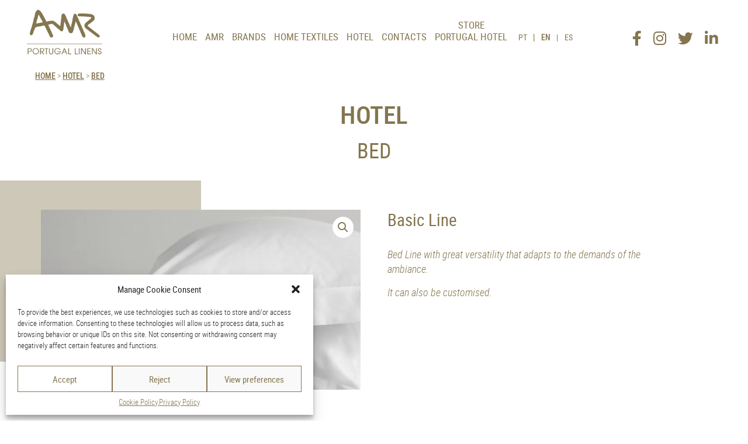

--- FILE ---
content_type: text/html; charset=UTF-8
request_url: https://www.amr.pt/en/produto/basic-line/
body_size: 9175
content:
<!DOCTYPE html><html xmlns:og="http://ogp.me/ns#" xmlns:fb="http://www.facebook.com/2008/fbml"><head><meta charset="utf-8"><meta http-equiv="Content-Type" content="text/html; charset=UTF-8" /><meta name="viewport" content="width=device-width, initial-scale=1.0, maximum-scale=2.0, user-scalable=yes"><meta name="rating" content="general" /><link media="all" href="https://www.amr.pt/wp-content/cache/autoptimize/css/autoptimize_3ecfa086511dfa142dbcdbeb9d634b08.css" rel="stylesheet"><link media="only screen and (max-width: 768px)" href="https://www.amr.pt/wp-content/cache/autoptimize/css/autoptimize_541e2ced151704f4ff1844c6de47ec02.css" rel="stylesheet"><title>Basic Line &#8211; AMR</title><meta name='robots' content='max-image-preview:large' /><link rel="alternate" href="https://www.amr.pt/produto/linha-basica/" hreflang="pt" /><link rel="alternate" href="https://www.amr.pt/en/produto/basic-line/" hreflang="en" /><link rel="alternate" href="https://www.amr.pt/es/produto/linea-basica/" hreflang="es" /><link rel='dns-prefetch' href='//s.w.org' /><link href='https://fonts.gstatic.com' crossorigin='anonymous' rel='preconnect' /><meta name="description" content="Bed Line with great versatility that adapts to the demands of the ambiance. It can also be customised." /><meta property="og:locale" content="pt_PT" /><meta property="og:site_name" content="AMR"><meta property="og:title" content="Basic Line &#8211; AMR" /><meta property="og:description" content="Bed Line with great versatility that adapts to the demands of the ambiance. It can also be customised." /><meta property="og:url" content="https://www.amr.pt/en/produto/basic-line/" /><meta property="og:type" content="article" /><meta property="og:image" content="https://www.amr.pt/wp-content/uploads/produtos-hotelaria-cama-linha-basica-1.jpg" />  <script type="text/javascript">window._wpemojiSettings = {"baseUrl":"https:\/\/s.w.org\/images\/core\/emoji\/14.0.0\/72x72\/","ext":".png","svgUrl":"https:\/\/s.w.org\/images\/core\/emoji\/14.0.0\/svg\/","svgExt":".svg","source":{"concatemoji":"https:\/\/www.amr.pt\/wp-includes\/js\/wp-emoji-release.min.js"}};
/*! This file is auto-generated */
!function(e,a,t){var n,r,o,i=a.createElement("canvas"),p=i.getContext&&i.getContext("2d");function s(e,t){var a=String.fromCharCode,e=(p.clearRect(0,0,i.width,i.height),p.fillText(a.apply(this,e),0,0),i.toDataURL());return p.clearRect(0,0,i.width,i.height),p.fillText(a.apply(this,t),0,0),e===i.toDataURL()}function c(e){var t=a.createElement("script");t.src=e,t.defer=t.type="text/javascript",a.getElementsByTagName("head")[0].appendChild(t)}for(o=Array("flag","emoji"),t.supports={everything:!0,everythingExceptFlag:!0},r=0;r<o.length;r++)t.supports[o[r]]=function(e){if(!p||!p.fillText)return!1;switch(p.textBaseline="top",p.font="600 32px Arial",e){case"flag":return s([127987,65039,8205,9895,65039],[127987,65039,8203,9895,65039])?!1:!s([55356,56826,55356,56819],[55356,56826,8203,55356,56819])&&!s([55356,57332,56128,56423,56128,56418,56128,56421,56128,56430,56128,56423,56128,56447],[55356,57332,8203,56128,56423,8203,56128,56418,8203,56128,56421,8203,56128,56430,8203,56128,56423,8203,56128,56447]);case"emoji":return!s([129777,127995,8205,129778,127999],[129777,127995,8203,129778,127999])}return!1}(o[r]),t.supports.everything=t.supports.everything&&t.supports[o[r]],"flag"!==o[r]&&(t.supports.everythingExceptFlag=t.supports.everythingExceptFlag&&t.supports[o[r]]);t.supports.everythingExceptFlag=t.supports.everythingExceptFlag&&!t.supports.flag,t.DOMReady=!1,t.readyCallback=function(){t.DOMReady=!0},t.supports.everything||(n=function(){t.readyCallback()},a.addEventListener?(a.addEventListener("DOMContentLoaded",n,!1),e.addEventListener("load",n,!1)):(e.attachEvent("onload",n),a.attachEvent("onreadystatechange",function(){"complete"===a.readyState&&t.readyCallback()})),(e=t.source||{}).concatemoji?c(e.concatemoji):e.wpemoji&&e.twemoji&&(c(e.twemoji),c(e.wpemoji)))}(window,document,window._wpemojiSettings);</script> <script type='text/javascript' src='https://www.amr.pt/wp-includes/js/jquery/jquery.min.js' id='jquery-core-js'></script> <link rel="https://api.w.org/" href="https://www.amr.pt/wp-json/" /><link rel="alternate" type="application/json" href="https://www.amr.pt/wp-json/wp/v2/product/6095" /><link rel="EditURI" type="application/rsd+xml" title="RSD" href="https://www.amr.pt/xmlrpc.php?rsd" /><link rel="wlwmanifest" type="application/wlwmanifest+xml" href="https://www.amr.pt/wp-includes/wlwmanifest.xml" /><link rel="canonical" href="https://www.amr.pt/en/produto/basic-line/" /><link rel='shortlink' href='https://www.amr.pt/?p=6095' /><link rel="alternate" type="application/json+oembed" href="https://www.amr.pt/wp-json/oembed/1.0/embed?url=https%3A%2F%2Fwww.amr.pt%2Fen%2Fproduto%2Fbasic-line%2F" /><link rel="alternate" type="text/xml+oembed" href="https://www.amr.pt/wp-json/oembed/1.0/embed?url=https%3A%2F%2Fwww.amr.pt%2Fen%2Fproduto%2Fbasic-line%2F&#038;format=xml" /><meta name="generator" content="Site Kit by Google 1.96.0" /> <script type="text/plain" data-service="google-analytics" data-category="statistics" async data-cmplz-src="https://www.googletagmanager.com/gtag/js?id=G-BCTQ2SBKDH"></script> <script>window.dataLayer = window.dataLayer || [];
  function gtag(){dataLayer.push(arguments);}
  gtag('js', new Date());

  gtag('config', 'G-BCTQ2SBKDH');</script> <noscript><style>.woocommerce-product-gallery{ opacity: 1 !important; }</style></noscript><link rel="icon" href="https://www.amr.pt/wp-content/uploads/cropped-amr-favicon-32x32.png" sizes="32x32" /><link rel="icon" href="https://www.amr.pt/wp-content/uploads/cropped-amr-favicon-192x192.png" sizes="192x192" /><link rel="apple-touch-icon" href="https://www.amr.pt/wp-content/uploads/cropped-amr-favicon-180x180.png" /><meta name="msapplication-TileImage" content="https://www.amr.pt/wp-content/uploads/cropped-amr-favicon-270x270.png" /><link rel="icon" href="https://www.amr.pt/wp-content/uploads/cropped-amr-favicon-150x150.png" sizes="80x80" /> <!--[if lt IE 9]> <script src="https://www.amr.pt/wp-content/themes/amr-theme/js/html5shiv/3.7.0/html5shiv.js"></script> <script src="https://www.amr.pt/wp-content/themes/amr-theme/js/respond/1.4.2/respond.min.js"></script> <link rel="stylesheet" href="https://www.amr.pt/wp-content/themes/amr-theme/css/ie8.css"> <![endif]--></head><body data-cmplz=1 id="page-top" data-spy="scroll" data-target=".navbar-fixed-top" class="product-template-default single single-product postid-6095 wp-custom-logo theme-amr-theme woocommerce woocommerce-page woocommerce-no-js"><nav class="navbar-fixed-top td-none transition " role="navigation"><div class="navbar frame-lr"><div class="container-fluid"><div class="navbar-collapse collapse"><div class="menu-center"><ul id="menu-principal-en" class="nav navbar-nav text-uppercase"><li id="menu-item-6005" class="menu-item menu-item-type-post_type menu-item-object-page menu-item-6005"><a title="Home" href="https://www.amr.pt/">Home</a></li><li id="menu-item-6007" class="menu-item menu-item-type-post_type menu-item-object-page menu-item-6007"><a title="AMR" href="https://www.amr.pt/en/amr-2/">AMR</a></li><li id="menu-item-6008" class="menu-item menu-item-type-post_type menu-item-object-page menu-item-6008"><a title="Brands" href="https://www.amr.pt/en/brands/">Brands</a></li><li id="menu-item-6133" class="menu-item menu-item-type-taxonomy menu-item-object-product_cat menu-item-6133"><a title="Home Textiles" href="https://www.amr.pt/en/categoria-produto/home-textiles/">Home Textiles</a></li><li id="menu-item-6134" class="menu-item menu-item-type-taxonomy menu-item-object-product_cat current-product-ancestor current-menu-parent current-product-parent menu-item-6134"><a title="Hotel" href="https://www.amr.pt/en/categoria-produto/hotel/">Hotel</a></li><li id="menu-item-6010" class="menu-item menu-item-type-post_type menu-item-object-page menu-item-6010"><a title="Contacts" href="https://www.amr.pt/en/contacts/">Contacts</a></li><li id="menu-item-6404" class="Store menu-item menu-item-type-custom menu-item-object-custom menu-item-6404"><a title="Portugal Hotel" href="https://www.amr.pt/store">Portugal Hotel</a></li></ul><ul class="nav navbar-nav list-inline menu-lang" style="font-size: 0.82em;"><li class="lang-item lang-item-124 lang-item-pt lang-item-first"><a  lang="pt-PT" hreflang="pt-PT" href="https://www.amr.pt/produto/linha-basica/">PT</a></li><li class="lang-item lang-item-127 lang-item-en current-lang"><a  lang="en-GB" hreflang="en-GB" href="https://www.amr.pt/en/produto/basic-line/">EN</a></li><li class="lang-item lang-item-131 lang-item-es"><a  lang="es-ES" hreflang="es-ES" href="https://www.amr.pt/es/produto/linea-basica/">ES</a></li></ul></div></div><div class="navbar-brand transition z-1"> <a href="https://www.amr.pt/en/home-en" target="" title="AMR" aria-label="AMR"> <img width="360" height="220" src="https://www.amr.pt/wp-content/uploads/amr-marca.png" class="brand-menu-alt" alt="" srcset="https://www.amr.pt/wp-content/uploads/amr-marca.png 360w, https://www.amr.pt/wp-content/uploads/amr-marca-300x183.png 300w" sizes="(max-width: 360px) 100vw, 360px" /> <noscript><img width="360" height="220" src="https://www.amr.pt/wp-content/uploads/amr-marca-alt2.png" class="brand-menu" alt="" srcset="https://www.amr.pt/wp-content/uploads/amr-marca-alt2.png 360w, https://www.amr.pt/wp-content/uploads/amr-marca-alt2-300x183.png 300w" sizes="(max-width: 360px) 100vw, 360px" /></noscript><img width="360" height="220" src='data:image/svg+xml,%3Csvg%20xmlns=%22http://www.w3.org/2000/svg%22%20viewBox=%220%200%20360%20220%22%3E%3C/svg%3E' data-src="https://www.amr.pt/wp-content/uploads/amr-marca-alt2.png" class="lazyload brand-menu" alt="" data-srcset="https://www.amr.pt/wp-content/uploads/amr-marca-alt2.png 360w, https://www.amr.pt/wp-content/uploads/amr-marca-alt2-300x183.png 300w" data-sizes="(max-width: 360px) 100vw, 360px" /> </a></div><div class=" pull-right z-1 hidden-xs hidden-sm hidden-md"><ul class=" navbar-nav list-unstyled  content"><li class=" "> <a href="https://www.facebook.com/amr.ptlinens" target="_blank" rel="noopener" title="Facebook" aria-label="Facebook"> <i class=" fab fa-facebook-f"></i> </a> <a href="https://www.instagram.com/amr.ptlinens/" target="_blank" rel="noopener" title="Instagram" aria-label="Instagram"> <i class=" fab fa-instagram"></i> </a> <a href="https://twitter.com/amr_ptlinens" target="_blank" rel="noopener" title="Twitter" aria-label="Twitter"> <i class=" fab fa-twitter"></i> </a> <a href="https://www.linkedin.com/company/amr-portugal-linens/" target="_blank" rel="noopener" title="LinkedIn" aria-label="LinkedIn"> <i class=" fab fa-linkedin-in"></i> </a></li></ul></div><div class="navbar-header page-scroll pull-right z-1  mb-15"> <button class="navbar-toggle" type="button" data-toggle="collapse" data-target=".navbar-ex1-collapse" name="Menu"  aria-label="Menu"> <span class="pull-right mr-15" > <span class="icon-bar top-bar"></span> <span class="icon-bar middle-bar"></span> <span class="icon-bar bottom-bar"></span> </span> <span class="pull-left content icon-text">Menu</span> </button></div></div></div><div class="navbar-expand navbar-ex1-collapse collapse transition"><ul id="menu-principal-en-1" class="nav navbar-nav content"><li class="menu-item menu-item-type-post_type menu-item-object-page menu-item-6005"><a title="Home" href="https://www.amr.pt/">Home</a></li><li class="menu-item menu-item-type-post_type menu-item-object-page menu-item-6007"><a title="AMR" href="https://www.amr.pt/en/amr-2/">AMR</a></li><li class="menu-item menu-item-type-post_type menu-item-object-page menu-item-6008"><a title="Brands" href="https://www.amr.pt/en/brands/">Brands</a></li><li class="menu-item menu-item-type-taxonomy menu-item-object-product_cat menu-item-6133"><a title="Home Textiles" href="https://www.amr.pt/en/categoria-produto/home-textiles/">Home Textiles</a></li><li class="menu-item menu-item-type-taxonomy menu-item-object-product_cat current-product-ancestor current-menu-parent current-product-parent menu-item-6134"><a title="Hotel" href="https://www.amr.pt/en/categoria-produto/hotel/">Hotel</a></li><li class="menu-item menu-item-type-post_type menu-item-object-page menu-item-6010"><a title="Contacts" href="https://www.amr.pt/en/contacts/">Contacts</a></li><li class="Store menu-item menu-item-type-custom menu-item-object-custom menu-item-6404"><a title="Portugal Hotel" href="https://www.amr.pt/store">Portugal Hotel</a></li></ul><ul class="nav navbar-nav list-inline menu-lang" style="font-size: 0.82em;"><li class="lang-item lang-item-124 lang-item-pt lang-item-first"><a  lang="pt-PT" hreflang="pt-PT" href="https://www.amr.pt/produto/linha-basica/">PT</a></li><li class="lang-item lang-item-127 lang-item-en current-lang"><a  lang="en-GB" hreflang="en-GB" href="https://www.amr.pt/en/produto/basic-line/">EN</a></li><li class="lang-item lang-item-131 lang-item-es"><a  lang="es-ES" hreflang="es-ES" href="https://www.amr.pt/es/produto/linea-basica/">ES</a></li></ul><div class="col-xs-12"><hr></div><ul class="list-unstyled "><li class=" x-small"> <a href="https://www.facebook.com/amr.ptlinens" target="_blank" rel="noopener" title="Facebook" aria-label="Facebook"> <span class="fa-stack fa-2x"> <i class="fa-stack-1x fab fa-facebook-f"></i></span> </a> <a href="https://www.instagram.com/amr.ptlinens/" target="_blank" rel="noopener" title="Instagram" aria-label="Instagram"> <span class="fa-stack fa-2x"> <i class="fa-stack-1x fab fa-instagram"></i></span> </a> <a href="https://twitter.com/amr_ptlinens" target="_blank" rel="noopener" title="Twitter" aria-label="Twitter"> <span class="fa-stack fa-2x"> <i class="fa-stack-1x fab fa-twitter"></i></span> </a> <a href="https://www.linkedin.com/company/amr-portugal-linens/" target="_blank" rel="noopener" title="LinkedIn" aria-label="LinkedIn"> <span class="fa-stack fa-2x"> <i class="fa-stack-1x fab fa-linkedin-in"></i></span> </a></li></ul></div></nav><header class=" bg-white "><div class="container-fluid mt-90"><div class="col-xs-12 t-color  text-uppercase  frame-lr"><div class="col-sm-8 col-xs-12 pad-00 mt-30 mb-15"> <span class="small"><nav class="custom-breadcrumb" itemprop="breadcrumb"><b><a href="https://www.amr.pt/en/home-en/">HOME</a></b><span> &#62; </span><b><a href="https://www.amr.pt/en/categoria-produto/hotel/">Hotel</a></b><span> &#62; </span><b><a href="https://www.amr.pt/en/categoria-produto/hotel/bed-hotel/">Bed</a></b><span> &#62; </span><b>Basic Line</b></nav> </span></div><div class="col-sm-4 col-xs-12 pad-00 mt-20 mb-15"></div></div></div></header><section class="bg-white"><div class="container mt-15 mb-15 text-center text-uppercase t-color"><h1 class=""> <b> Hotel </b></h1><h2 class=""> Bed</h2></div><div class="container mb-50 the_content"><div class="woocommerce-notices-wrapper"></div><div id="product-6095" class="product type-product post-6095 status-publish first instock product_cat-bed-hotel product_cat-hotel has-post-thumbnail taxable shipping-taxable product-type-simple"><div class="woocommerce-product-gallery woocommerce-product-gallery--with-images woocommerce-product-gallery--columns-4 images" data-columns="4" style="opacity: 0; transition: opacity .25s ease-in-out;"><figure class="woocommerce-product-gallery__wrapper"><div data-thumb="https://www.amr.pt/wp-content/uploads/produtos-hotelaria-cama-linha-basica-1-100x100.jpg" data-thumb-alt="" class="woocommerce-product-gallery__image"><a href="https://www.amr.pt/wp-content/uploads/produtos-hotelaria-cama-linha-basica-1.jpg"><img width="720" height="405" src="https://www.amr.pt/wp-content/uploads/produtos-hotelaria-cama-linha-basica-1-720x405.jpg" class="wp-post-image" alt="" title="produtos-hotelaria-cama-linha-basica" data-caption="" data-src="https://www.amr.pt/wp-content/uploads/produtos-hotelaria-cama-linha-basica-1.jpg" data-large_image="https://www.amr.pt/wp-content/uploads/produtos-hotelaria-cama-linha-basica-1.jpg" data-large_image_width="1280" data-large_image_height="720" srcset="https://www.amr.pt/wp-content/uploads/produtos-hotelaria-cama-linha-basica-1-720x405.jpg 720w, https://www.amr.pt/wp-content/uploads/produtos-hotelaria-cama-linha-basica-1-480x270.jpg 480w, https://www.amr.pt/wp-content/uploads/produtos-hotelaria-cama-linha-basica-1.jpg 1280w" sizes="(max-width: 720px) 100vw, 720px" /></a></div></figure></div><div class="summary entry-summary"><div class="row"><div class="col-xs-12"><h1 class="product_title entry-title mb-30"> <span> Basic Line </span></h1></div></div><p class="price"></p><div class="woocommerce-product-details__short-description the_content"><p>Bed Line with great versatility that adapts to the demands of the ambiance.</p><p>It can also be customised.</p></div><div class="product_meta mt-15"> <span class="posted_in content mb-15 hidden">Categories: <a href="https://www.amr.pt/en/categoria-produto/hotel/bed-hotel/" rel="tag">Bed</a>, <a href="https://www.amr.pt/en/categoria-produto/hotel/" rel="tag">Hotel</a></span></div></div><section class="related products"><h2>Related products</h2><ul class="products columns-6"><li class="product type-product post-6035 status-publish first instock product_cat-hotel product_cat-bed-hotel has-post-thumbnail taxable shipping-taxable product-type-simple"> <a href="https://www.amr.pt/en/produto/double-cording-collection/" class="woocommerce-LoopProduct-link woocommerce-loop-product__link"><noscript><img width="480" height="270" src="https://www.amr.pt/wp-content/uploads/produtos-hotelaria-cama-colecao-rolinho-duplo-1-480x270.jpg" class="attachment-woocommerce_thumbnail size-woocommerce_thumbnail" alt="" srcset="https://www.amr.pt/wp-content/uploads/produtos-hotelaria-cama-colecao-rolinho-duplo-1-480x270.jpg 480w, https://www.amr.pt/wp-content/uploads/produtos-hotelaria-cama-colecao-rolinho-duplo-1-720x405.jpg 720w, https://www.amr.pt/wp-content/uploads/produtos-hotelaria-cama-colecao-rolinho-duplo-1.jpg 1280w" sizes="(max-width: 480px) 100vw, 480px" /></noscript><img width="480" height="270" src='data:image/svg+xml,%3Csvg%20xmlns=%22http://www.w3.org/2000/svg%22%20viewBox=%220%200%20480%20270%22%3E%3C/svg%3E' data-src="https://www.amr.pt/wp-content/uploads/produtos-hotelaria-cama-colecao-rolinho-duplo-1-480x270.jpg" class="lazyload attachment-woocommerce_thumbnail size-woocommerce_thumbnail" alt="" data-srcset="https://www.amr.pt/wp-content/uploads/produtos-hotelaria-cama-colecao-rolinho-duplo-1-480x270.jpg 480w, https://www.amr.pt/wp-content/uploads/produtos-hotelaria-cama-colecao-rolinho-duplo-1-720x405.jpg 720w, https://www.amr.pt/wp-content/uploads/produtos-hotelaria-cama-colecao-rolinho-duplo-1.jpg 1280w" data-sizes="(max-width: 480px) 100vw, 480px" /><div class="overlay "><div class="position-absolute-b text-center t-white  bg-gray-light txt-limit-1"><p class="mt-10 mb-10 text-uppercase"> DOUBLE CORDING COLLECTION</p></div></div> </a></li><li class="product type-product post-6048 status-publish instock product_cat-hotel product_cat-bed-hotel has-post-thumbnail taxable shipping-taxable product-type-simple"> <a href="https://www.amr.pt/en/produto/adriatico-phillips-2/" class="woocommerce-LoopProduct-link woocommerce-loop-product__link"><noscript><img width="480" height="270" src="https://www.amr.pt/wp-content/uploads/produtos-hotelaria-cama-adriatico-phillips-1-480x270.jpg" class="attachment-woocommerce_thumbnail size-woocommerce_thumbnail" alt="" srcset="https://www.amr.pt/wp-content/uploads/produtos-hotelaria-cama-adriatico-phillips-1-480x270.jpg 480w, https://www.amr.pt/wp-content/uploads/produtos-hotelaria-cama-adriatico-phillips-1-720x405.jpg 720w, https://www.amr.pt/wp-content/uploads/produtos-hotelaria-cama-adriatico-phillips-1.jpg 1280w" sizes="(max-width: 480px) 100vw, 480px" /></noscript><img width="480" height="270" src='data:image/svg+xml,%3Csvg%20xmlns=%22http://www.w3.org/2000/svg%22%20viewBox=%220%200%20480%20270%22%3E%3C/svg%3E' data-src="https://www.amr.pt/wp-content/uploads/produtos-hotelaria-cama-adriatico-phillips-1-480x270.jpg" class="lazyload attachment-woocommerce_thumbnail size-woocommerce_thumbnail" alt="" data-srcset="https://www.amr.pt/wp-content/uploads/produtos-hotelaria-cama-adriatico-phillips-1-480x270.jpg 480w, https://www.amr.pt/wp-content/uploads/produtos-hotelaria-cama-adriatico-phillips-1-720x405.jpg 720w, https://www.amr.pt/wp-content/uploads/produtos-hotelaria-cama-adriatico-phillips-1.jpg 1280w" data-sizes="(max-width: 480px) 100vw, 480px" /><div class="overlay "><div class="position-absolute-b text-center t-white  bg-gray-light txt-limit-1"><p class="mt-10 mb-10 text-uppercase"> ADRIÁTICO &#038; PHILLIPS</p></div></div> </a></li><li class="product type-product post-6069 status-publish instock product_cat-hotel product_cat-bed-hotel has-post-thumbnail taxable shipping-taxable product-type-simple"> <a href="https://www.amr.pt/en/produto/affinity-2/" class="woocommerce-LoopProduct-link woocommerce-loop-product__link"><noscript><img width="480" height="270" src="https://www.amr.pt/wp-content/uploads/produtos-hotelaria-cama-affinity-1-480x270.jpg" class="attachment-woocommerce_thumbnail size-woocommerce_thumbnail" alt="" srcset="https://www.amr.pt/wp-content/uploads/produtos-hotelaria-cama-affinity-1-480x270.jpg 480w, https://www.amr.pt/wp-content/uploads/produtos-hotelaria-cama-affinity-1-720x405.jpg 720w, https://www.amr.pt/wp-content/uploads/produtos-hotelaria-cama-affinity-1.jpg 1280w" sizes="(max-width: 480px) 100vw, 480px" /></noscript><img width="480" height="270" src='data:image/svg+xml,%3Csvg%20xmlns=%22http://www.w3.org/2000/svg%22%20viewBox=%220%200%20480%20270%22%3E%3C/svg%3E' data-src="https://www.amr.pt/wp-content/uploads/produtos-hotelaria-cama-affinity-1-480x270.jpg" class="lazyload attachment-woocommerce_thumbnail size-woocommerce_thumbnail" alt="" data-srcset="https://www.amr.pt/wp-content/uploads/produtos-hotelaria-cama-affinity-1-480x270.jpg 480w, https://www.amr.pt/wp-content/uploads/produtos-hotelaria-cama-affinity-1-720x405.jpg 720w, https://www.amr.pt/wp-content/uploads/produtos-hotelaria-cama-affinity-1.jpg 1280w" data-sizes="(max-width: 480px) 100vw, 480px" /><div class="overlay "><div class="position-absolute-b text-center t-white  bg-gray-light txt-limit-1"><p class="mt-10 mb-10 text-uppercase"> AFFINITY</p></div></div> </a></li><li class="product type-product post-6079 status-publish instock product_cat-hotel product_cat-bed-hotel has-post-thumbnail taxable shipping-taxable product-type-simple"> <a href="https://www.amr.pt/en/produto/double-cording-pillowcase/" class="woocommerce-LoopProduct-link woocommerce-loop-product__link"><noscript><img width="480" height="270" src="https://www.amr.pt/wp-content/uploads/produtos-hotelaria-cama-almofada-com-rolinho-duplo-1-480x270.jpg" class="attachment-woocommerce_thumbnail size-woocommerce_thumbnail" alt="" srcset="https://www.amr.pt/wp-content/uploads/produtos-hotelaria-cama-almofada-com-rolinho-duplo-1-480x270.jpg 480w, https://www.amr.pt/wp-content/uploads/produtos-hotelaria-cama-almofada-com-rolinho-duplo-1-720x405.jpg 720w, https://www.amr.pt/wp-content/uploads/produtos-hotelaria-cama-almofada-com-rolinho-duplo-1.jpg 1280w" sizes="(max-width: 480px) 100vw, 480px" /></noscript><img width="480" height="270" src='data:image/svg+xml,%3Csvg%20xmlns=%22http://www.w3.org/2000/svg%22%20viewBox=%220%200%20480%20270%22%3E%3C/svg%3E' data-src="https://www.amr.pt/wp-content/uploads/produtos-hotelaria-cama-almofada-com-rolinho-duplo-1-480x270.jpg" class="lazyload attachment-woocommerce_thumbnail size-woocommerce_thumbnail" alt="" data-srcset="https://www.amr.pt/wp-content/uploads/produtos-hotelaria-cama-almofada-com-rolinho-duplo-1-480x270.jpg 480w, https://www.amr.pt/wp-content/uploads/produtos-hotelaria-cama-almofada-com-rolinho-duplo-1-720x405.jpg 720w, https://www.amr.pt/wp-content/uploads/produtos-hotelaria-cama-almofada-com-rolinho-duplo-1.jpg 1280w" data-sizes="(max-width: 480px) 100vw, 480px" /><div class="overlay "><div class="position-absolute-b text-center t-white  bg-gray-light txt-limit-1"><p class="mt-10 mb-10 text-uppercase"> DOUBLE CORDING PILLOWCASE</p></div></div> </a></li><li class="product type-product post-6089 status-publish instock product_cat-hotel product_cat-bed-hotel has-post-thumbnail taxable shipping-taxable product-type-simple"> <a href="https://www.amr.pt/en/produto/brilex-2/" class="woocommerce-LoopProduct-link woocommerce-loop-product__link"><noscript><img width="480" height="270" src="https://www.amr.pt/wp-content/uploads/produtos-hotelaria-cama-brilex-1-480x270.jpg" class="attachment-woocommerce_thumbnail size-woocommerce_thumbnail" alt="" srcset="https://www.amr.pt/wp-content/uploads/produtos-hotelaria-cama-brilex-1-480x270.jpg 480w, https://www.amr.pt/wp-content/uploads/produtos-hotelaria-cama-brilex-1-720x405.jpg 720w, https://www.amr.pt/wp-content/uploads/produtos-hotelaria-cama-brilex-1.jpg 1280w" sizes="(max-width: 480px) 100vw, 480px" /></noscript><img width="480" height="270" src='data:image/svg+xml,%3Csvg%20xmlns=%22http://www.w3.org/2000/svg%22%20viewBox=%220%200%20480%20270%22%3E%3C/svg%3E' data-src="https://www.amr.pt/wp-content/uploads/produtos-hotelaria-cama-brilex-1-480x270.jpg" class="lazyload attachment-woocommerce_thumbnail size-woocommerce_thumbnail" alt="" data-srcset="https://www.amr.pt/wp-content/uploads/produtos-hotelaria-cama-brilex-1-480x270.jpg 480w, https://www.amr.pt/wp-content/uploads/produtos-hotelaria-cama-brilex-1-720x405.jpg 720w, https://www.amr.pt/wp-content/uploads/produtos-hotelaria-cama-brilex-1.jpg 1280w" data-sizes="(max-width: 480px) 100vw, 480px" /><div class="overlay "><div class="position-absolute-b text-center t-white  bg-gray-light txt-limit-1"><p class="mt-10 mb-10 text-uppercase"> BRILEX</p></div></div> </a></li></ul></section></div></div></section><section class="container-fluid bg-gray-light-2 t-color" ></section><footer class="bg-gray-light-2  t-color" ><div class="container pad-00 mt-50"><div class="col-md-9 col-sm-12 col-xs-12 pad-00"><div class="col-md-offset-0  col-md-4 col-sm-offset-0  col-sm-4 col-xs-offset-1 col-xs-5 mb-30"><p><b> SUBSCRIBE <br>TO OUR NEWSLETTER</b></p> <a class="btn btn-primary" href="https://www.amr.pt/newsletter-subscription/" 
 title="SUBSCRIBE" aria-label="SUBSCRIBE"> SUBSCRIBE </a></div><div class="col-md-4 col-sm-4 col-xs-6 mb-30 text-uppercase"><div class="menu-rodape-en-container"><ul id="menu-rodape-en" class="list-unstyled"><li id="menu-item-6021" class="menu-item menu-item-type-post_type menu-item-object-page menu-item-privacy-policy menu-item-6021"><a title="Privacy Policy" href="https://www.amr.pt/en/contacts/privacy-policy/">Privacy Policy</a></li><li id="menu-item-6022" class="menu-item menu-item-type-post_type menu-item-object-page menu-item-6022"><a title="Dispute Resolution" href="https://www.amr.pt/en/contacts/dispute-resolution/">Dispute Resolution</a></li><li id="menu-item-6023" class="menu-item menu-item-type-post_type menu-item-object-page menu-item-6023"><a title="Cookies Policy" href="https://www.amr.pt/en/contacts/cookies-policy/">Cookies Policy</a></li></ul></div></div><div class="col-md-offset-0 col-md-4 col-sm-offset-0 col-sm-3 col-xs-offset-6 col-xs-6 mb-30"><ul class="list-unstyled "><li class="mb-10"> CONTACT US</li><li class="mb-10"> <a href="tel:220 920 830" target="_blank" rel="noopener" title="Phone" aria-label="Phone">220 920 830</a> <br> <span style="font-size:11.5px"> </span></li><li class="mb-10"> <a href="mailto:i&#110;&#102;&#111;&#64;a&#109;r.&#112;&#116;" target="_blank" rel="noopener" title="E-Mail" aria-label="E-Mail">i&#110;&#102;&#111;&#64;a&#109;r.&#112;&#116; </a></li><li class="text-uppercase"> <a href="https://goo.gl/maps/d3u5h836FUHGkYyK6" target="_blank" rel="noopener" title="Location" aria-label="Location"> Google Maps </a></li></ul></div></div><div class="col-md-offset-0  col-md-3 col-sm-offset-3 col-sm-6 col-xs-offset-2 col-xs-8  pad-00 text-center small"><div class="col-xs-6 img-fluid mb-30"> <noscript><img src="https://www.amr.pt/wp-content/themes/amr-theme/img/icon/cert-iqnet.png"></noscript><img class="lazyload" src='data:image/svg+xml,%3Csvg%20xmlns=%22http://www.w3.org/2000/svg%22%20viewBox=%220%200%20210%20140%22%3E%3C/svg%3E' data-src="https://www.amr.pt/wp-content/themes/amr-theme/img/icon/cert-iqnet.png"></div><div class="col-xs-6 img-fluid mb-30"> <noscript><img src="https://www.amr.pt/wp-content/themes/amr-theme/img/icon/cert-oeko-tex.png"></noscript><img class="lazyload" src='data:image/svg+xml,%3Csvg%20xmlns=%22http://www.w3.org/2000/svg%22%20viewBox=%220%200%20210%20140%22%3E%3C/svg%3E' data-src="https://www.amr.pt/wp-content/themes/amr-theme/img/icon/cert-oeko-tex.png"></div></div></div><div class="container pad-00 mt-15 text-center"></div></footer><section class="bg-gray-light-2   t-color" ><div class="container mt-10 mb-10 text-center"> <span class="small"> AMR |  2021-2026					&copy; All Rights Reserved </span></div></section><div id="cmplz-cookiebanner-container"><div class="cmplz-cookiebanner cmplz-hidden banner-1 optin cmplz-bottom-left cmplz-categories-type-view-preferences" aria-modal="true" data-nosnippet="true" role="dialog" aria-live="polite" aria-labelledby="cmplz-header-1-optin" aria-describedby="cmplz-message-1-optin"><div class="cmplz-header"><div class="cmplz-logo"></div><div class="cmplz-title" id="cmplz-header-1-optin">Manage Cookie Consent</div><div class="cmplz-close" tabindex="0" role="button" aria-label="close-dialog"> <svg aria-hidden="true" focusable="false" data-prefix="fas" data-icon="times" class="svg-inline--fa fa-times fa-w-11" role="img" xmlns="http://www.w3.org/2000/svg" viewBox="0 0 352 512"><path fill="currentColor" d="M242.72 256l100.07-100.07c12.28-12.28 12.28-32.19 0-44.48l-22.24-22.24c-12.28-12.28-32.19-12.28-44.48 0L176 189.28 75.93 89.21c-12.28-12.28-32.19-12.28-44.48 0L9.21 111.45c-12.28 12.28-12.28 32.19 0 44.48L109.28 256 9.21 356.07c-12.28 12.28-12.28 32.19 0 44.48l22.24 22.24c12.28 12.28 32.2 12.28 44.48 0L176 322.72l100.07 100.07c12.28 12.28 32.2 12.28 44.48 0l22.24-22.24c12.28-12.28 12.28-32.19 0-44.48L242.72 256z"></path></svg></div></div><div class="cmplz-divider cmplz-divider-header"></div><div class="cmplz-body"><div class="cmplz-message" id="cmplz-message-1-optin">To provide the best experiences, we use technologies such as cookies to store and/or access device information. Consenting to these technologies will allow us to process data, such as browsing behavior or unique IDs on this site. Not consenting or withdrawing consent may negatively affect certain features and functions.</div><div class="cmplz-categories"> <details class="cmplz-category cmplz-functional" > <summary> <span class="cmplz-category-header"> <span class="cmplz-category-title">Functional</span> <span class='cmplz-always-active'> <span class="cmplz-banner-checkbox"> <input type="checkbox"
 id="cmplz-functional-optin"
 data-category="cmplz_functional"
 class="cmplz-consent-checkbox cmplz-functional"
 size="40"
 value="1"/> <label class="cmplz-label" for="cmplz-functional-optin" tabindex="0"><span class="screen-reader-text">Functional</span></label> </span> Always active </span> <span class="cmplz-icon cmplz-open"> <svg xmlns="http://www.w3.org/2000/svg" viewBox="0 0 448 512"  height="18" ><path d="M224 416c-8.188 0-16.38-3.125-22.62-9.375l-192-192c-12.5-12.5-12.5-32.75 0-45.25s32.75-12.5 45.25 0L224 338.8l169.4-169.4c12.5-12.5 32.75-12.5 45.25 0s12.5 32.75 0 45.25l-192 192C240.4 412.9 232.2 416 224 416z"/></svg> </span> </span> </summary><div class="cmplz-description"> <span class="cmplz-description-functional">The storage or technical access is strictly necessary for the legitimate purpose of allowing the use of a specific service explicitly requested by the subscriber or user, or for the sole purpose of carrying out the transmission of a communication over an electronic communications network.</span></div> </details> <details class="cmplz-category cmplz-preferences" > <summary> <span class="cmplz-category-header"> <span class="cmplz-category-title">Preference</span> <span class="cmplz-banner-checkbox"> <input type="checkbox"
 id="cmplz-preferences-optin"
 data-category="cmplz_preferences"
 class="cmplz-consent-checkbox cmplz-preferences"
 size="40"
 value="1"/> <label class="cmplz-label" for="cmplz-preferences-optin" tabindex="0"><span class="screen-reader-text">Preference</span></label> </span> <span class="cmplz-icon cmplz-open"> <svg xmlns="http://www.w3.org/2000/svg" viewBox="0 0 448 512"  height="18" ><path d="M224 416c-8.188 0-16.38-3.125-22.62-9.375l-192-192c-12.5-12.5-12.5-32.75 0-45.25s32.75-12.5 45.25 0L224 338.8l169.4-169.4c12.5-12.5 32.75-12.5 45.25 0s12.5 32.75 0 45.25l-192 192C240.4 412.9 232.2 416 224 416z"/></svg> </span> </span> </summary><div class="cmplz-description"> <span class="cmplz-description-preferences">Storage or technical access is necessary for the legitimate purpose of storing preferences not requested by the subscriber or user.</span></div> </details> <details class="cmplz-category cmplz-statistics" > <summary> <span class="cmplz-category-header"> <span class="cmplz-category-title">Statistics</span> <span class="cmplz-banner-checkbox"> <input type="checkbox"
 id="cmplz-statistics-optin"
 data-category="cmplz_statistics"
 class="cmplz-consent-checkbox cmplz-statistics"
 size="40"
 value="1"/> <label class="cmplz-label" for="cmplz-statistics-optin" tabindex="0"><span class="screen-reader-text">Statistics</span></label> </span> <span class="cmplz-icon cmplz-open"> <svg xmlns="http://www.w3.org/2000/svg" viewBox="0 0 448 512"  height="18" ><path d="M224 416c-8.188 0-16.38-3.125-22.62-9.375l-192-192c-12.5-12.5-12.5-32.75 0-45.25s32.75-12.5 45.25 0L224 338.8l169.4-169.4c12.5-12.5 32.75-12.5 45.25 0s12.5 32.75 0 45.25l-192 192C240.4 412.9 232.2 416 224 416z"/></svg> </span> </span> </summary><div class="cmplz-description"> <span class="cmplz-description-statistics">Technical storage or access that is used exclusively for statistical purposes.</span> <span class="cmplz-description-statistics-anonymous">Technical storage or access that is used exclusively for anonymous statistical purposes. Without a subpoena, voluntary compliance by your Internet Service Provider, or additional third-party records, the information stored or retrieved solely for such purposes generally cannot be used to identify you.</span></div> </details> <details class="cmplz-category cmplz-marketing" > <summary> <span class="cmplz-category-header"> <span class="cmplz-category-title">Marketing</span> <span class="cmplz-banner-checkbox"> <input type="checkbox"
 id="cmplz-marketing-optin"
 data-category="cmplz_marketing"
 class="cmplz-consent-checkbox cmplz-marketing"
 size="40"
 value="1"/> <label class="cmplz-label" for="cmplz-marketing-optin" tabindex="0"><span class="screen-reader-text">Marketing</span></label> </span> <span class="cmplz-icon cmplz-open"> <svg xmlns="http://www.w3.org/2000/svg" viewBox="0 0 448 512"  height="18" ><path d="M224 416c-8.188 0-16.38-3.125-22.62-9.375l-192-192c-12.5-12.5-12.5-32.75 0-45.25s32.75-12.5 45.25 0L224 338.8l169.4-169.4c12.5-12.5 32.75-12.5 45.25 0s12.5 32.75 0 45.25l-192 192C240.4 412.9 232.2 416 224 416z"/></svg> </span> </span> </summary><div class="cmplz-description"> <span class="cmplz-description-marketing">Storage or technical access is necessary to create user profiles for delivering advertising or tracking the user on a website or multiple websites for similar marketing purposes.</span></div> </details></div></div><div class="cmplz-links cmplz-information"> <a class="cmplz-link cmplz-manage-options cookie-statement" href="#" data-relative_url="#cmplz-manage-consent-container">Manage options</a> <a class="cmplz-link cmplz-manage-third-parties cookie-statement" href="#" data-relative_url="#cmplz-cookies-overview">Manage services</a> <a class="cmplz-link cmplz-manage-vendors tcf cookie-statement" href="#" data-relative_url="#cmplz-tcf-wrapper">Manage vendors</a> <a class="cmplz-link cmplz-external cmplz-read-more-purposes tcf" target="_blank" rel="noopener noreferrer nofollow" href="https://cookiedatabase.org/tcf/purposes/">Read more about these purposes</a></div><div class="cmplz-divider cmplz-footer"></div><div class="cmplz-buttons"> <button class="cmplz-btn cmplz-accept">Accept</button> <button class="cmplz-btn cmplz-deny">Reject</button> <button class="cmplz-btn cmplz-view-preferences">View preferences</button> <button class="cmplz-btn cmplz-save-preferences">Save preferences</button> <a class="cmplz-btn cmplz-manage-options tcf cookie-statement" href="#" data-relative_url="#cmplz-manage-consent-container">View preferences</a></div><div class="cmplz-links cmplz-documents"> <a class="cmplz-link cookie-statement" href="#" data-relative_url="">{title}</a> <a class="cmplz-link privacy-statement" href="#" data-relative_url="">{title}</a> <a class="cmplz-link impressum" href="#" data-relative_url="">{title}</a></div></div></div><div id="cmplz-manage-consent" data-nosnippet="true"><button class="cmplz-btn cmplz-hidden cmplz-manage-consent manage-consent-1">Manage consent</button></div><div class="wppopups-whole" style="display: none"></div><script type="text/javascript">jQuery(document).ready(function () {console.log ('%c AMR','color:#fff;background:#86754d; text-transform: uppercase; font-weight: 700; padding: 3px 10px;'), console.log ('%c website by Verae','color:#0F2F7F;font-family: "Arial"; font-style: italic;') , console.log ('%c https://verae.pt','color:#333; font-family: "Arial"; font-style: italic;') , console.log ('%c  ', 'color:#812e36;')});</script> <script type="application/ld+json">{"@context":"https:\/\/schema.org\/","@type":"BreadcrumbList","itemListElement":[{"@type":"ListItem","position":1,"item":{"name":"HOME","@id":"https:\/\/www.amr.pt\/en\/home-en\/"}},{"@type":"ListItem","position":2,"item":{"name":"Hotel","@id":"https:\/\/www.amr.pt\/en\/categoria-produto\/hotel\/"}},{"@type":"ListItem","position":3,"item":{"name":"Bed","@id":"https:\/\/www.amr.pt\/en\/categoria-produto\/hotel\/bed-hotel\/"}},{"@type":"ListItem","position":4,"item":{"name":"Basic Line","@id":"https:\/\/www.amr.pt\/en\/produto\/basic-line\/"}}]}</script><noscript><style>.lazyload{display:none;}</style></noscript><script data-noptimize="1">window.lazySizesConfig=window.lazySizesConfig||{};window.lazySizesConfig.loadMode=1;</script><script async data-noptimize="1" src='https://www.amr.pt/wp-content/plugins/autoptimize/classes/external/js/lazysizes.min.js'></script> <div class="pswp" tabindex="-1" role="dialog" aria-hidden="true"><div class="pswp__bg"></div><div class="pswp__scroll-wrap"><div class="pswp__container"><div class="pswp__item"></div><div class="pswp__item"></div><div class="pswp__item"></div></div><div class="pswp__ui pswp__ui--hidden"><div class="pswp__top-bar"><div class="pswp__counter"></div> <button class="pswp__button pswp__button--close" aria-label="Close (Esc)"></button> <button class="pswp__button pswp__button--share" aria-label="Share"></button> <button class="pswp__button pswp__button--fs" aria-label="Toggle fullscreen"></button> <button class="pswp__button pswp__button--zoom" aria-label="Zoom in/out"></button><div class="pswp__preloader"><div class="pswp__preloader__icn"><div class="pswp__preloader__cut"><div class="pswp__preloader__donut"></div></div></div></div></div><div class="pswp__share-modal pswp__share-modal--hidden pswp__single-tap"><div class="pswp__share-tooltip"></div></div> <button class="pswp__button pswp__button--arrow--left" aria-label="Previous (arrow left)"></button> <button class="pswp__button pswp__button--arrow--right" aria-label="Next (arrow right)"></button><div class="pswp__caption"><div class="pswp__caption__center"></div></div></div></div></div> <script type="text/javascript">(function () {
			var c = document.body.className;
			c = c.replace(/woocommerce-no-js/, 'woocommerce-js');
			document.body.className = c;
		})();</script> <script type='text/javascript' src='https://www.amr.pt/wp-includes/js/dist/vendor/regenerator-runtime.min.js' id='regenerator-runtime-js'></script> <script type='text/javascript' src='https://www.amr.pt/wp-includes/js/dist/vendor/wp-polyfill.min.js' id='wp-polyfill-js'></script> <script type='text/javascript' src='https://www.amr.pt/wp-includes/js/dist/hooks.min.js' id='wp-hooks-js'></script> <script type='text/javascript' id='wppopups-js-extra'>var wppopups_vars = {"is_admin":"","ajax_url":"https:\/\/www.amr.pt\/wp-admin\/admin-ajax.php?lang=en","pid":"6095","is_front_page":"","is_blog_page":"","is_category":"","site_url":"https:\/\/www.amr.pt","is_archive":"","is_search":"","is_singular":"1","is_preview":"","facebook":"","twitter":"","val_required":"This field is required.","val_url":"Please enter a valid URL.","val_email":"Please enter a valid email address.","val_number":"Please enter a valid number.","val_checklimit":"You have exceeded the number of allowed selections: {#}.","val_limit_characters":"{count} of {limit} max characters.","val_limit_words":"{count} of {limit} max words.","disable_form_reopen":"__return_false","woo_is_shop":"","woo_is_order_received":"","woo_is_product_category":"","woo_is_product_tag":"","woo_is_product":"1","woo_is_cart":"","woo_is_checkout":"","woo_is_account_page":""};</script> <script type='text/javascript' id='contact-form-7-js-extra'>var wpcf7 = {"api":{"root":"https:\/\/www.amr.pt\/wp-json\/","namespace":"contact-form-7\/v1"}};</script> <script type='text/javascript' id='wc-add-to-cart-js-extra'>var wc_add_to_cart_params = {"ajax_url":"\/wp-admin\/admin-ajax.php","wc_ajax_url":"\/en\/home-en\/?wc-ajax=%%endpoint%%","i18n_view_cart":"View basket","cart_url":"https:\/\/www.amr.pt","is_cart":"","cart_redirect_after_add":"no"};</script> <script type='text/javascript' id='wc-single-product-js-extra'>var wc_single_product_params = {"i18n_required_rating_text":"Please select a rating","review_rating_required":"yes","flexslider":{"rtl":false,"animation":"slide","smoothHeight":true,"directionNav":false,"controlNav":"thumbnails","slideshow":false,"animationSpeed":500,"animationLoop":false,"allowOneSlide":false},"zoom_enabled":"1","zoom_options":[],"photoswipe_enabled":"1","photoswipe_options":{"shareEl":false,"closeOnScroll":false,"history":false,"hideAnimationDuration":0,"showAnimationDuration":0},"flexslider_enabled":"1"};</script> <script type='text/javascript' id='woocommerce-js-extra'>var woocommerce_params = {"ajax_url":"\/wp-admin\/admin-ajax.php","wc_ajax_url":"\/en\/home-en\/?wc-ajax=%%endpoint%%"};</script> <script type='text/javascript' id='wc-cart-fragments-js-extra'>var wc_cart_fragments_params = {"ajax_url":"\/wp-admin\/admin-ajax.php","wc_ajax_url":"\/en\/home-en\/?wc-ajax=%%endpoint%%","cart_hash_key":"wc_cart_hash_f691f29e638738c55d144286cf2255b4","fragment_name":"wc_fragments_f691f29e638738c55d144286cf2255b4","request_timeout":"5000"};</script> <script type='text/javascript' id='cmplz-cookiebanner-js-extra'>var complianz = {"prefix":"cmplz_","user_banner_id":"1","set_cookies":[],"block_ajax_content":"","banner_version":"25","version":"6.4.3","store_consent":"","do_not_track_enabled":"","consenttype":"optin","region":"eu","geoip":"","dismiss_timeout":"","disable_cookiebanner":"","soft_cookiewall":"","dismiss_on_scroll":"","cookie_expiry":"365","url":"https:\/\/www.amr.pt\/wp-json\/complianz\/v1\/","locale":"lang=en&locale=en_GB","set_cookies_on_root":"","cookie_domain":"","current_policy_id":"16","cookie_path":"\/","categories":{"statistics":"statistics","marketing":"marketing"},"tcf_active":"","placeholdertext":"Click to accept {category} cookies and enable this content","css_file":"https:\/\/www.amr.pt\/wp-content\/uploads\/complianz\/css\/banner-{banner_id}-{type}.css?v=25","page_links":{"eu":{"cookie-statement":{"title":"Cookie Policy.","url":"https:\/\/www.amr.pt\/en\/contacts\/cookies-policy\/"},"privacy-statement":{"title":"Privacy Policy","url":"https:\/\/www.amr.pt\/en\/contacts\/privacy-policy\/"}}},"tm_categories":"","forceEnableStats":"","preview":"","clean_cookies":""};</script> <script type="text/plain" data-service="google-analytics" async data-category="statistics" data-cmplz-src="https://www.googletagmanager.com/gtag/js?id="></script> <script type="text/plain" data-category="statistics">window['gtag_enable_tcf_support'] = false;
window.dataLayer = window.dataLayer || [];
function gtag(){dataLayer.push(arguments);}
gtag('js', new Date());
gtag('config', '', {
	cookie_flags:'secure;samesite=none',
	'anonymize_ip': true
});</script> <script defer src="https://www.amr.pt/wp-content/cache/autoptimize/js/autoptimize_5964fd170210dbb62fe472c1c3d95597.js"></script></body></html>